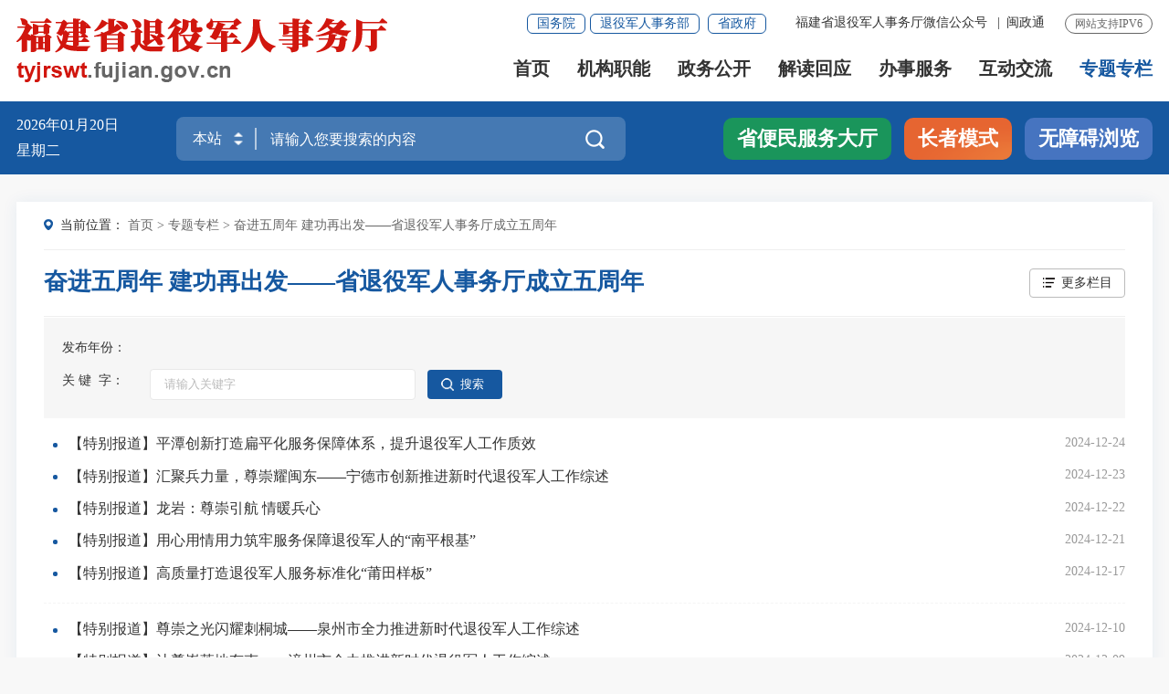

--- FILE ---
content_type: text/html
request_url: https://tyjrswt.fujian.gov.cn/ztzl/clwzn/
body_size: 15856
content:
<!DOCTYPE html>
<html lang="en">

<head>
    <meta http-equiv="Content-Type" content="text/html; charset=UTF-8">
    <meta name="format-detection" content="telephone = no">
    <meta name="viewport"
        content="width=device-width, initial-scale=1.0, minimum-scale=0.5, maximum-scale=2.0, user-scalable=yes">
    <meta http-equiv="X-UA-Compatible" content="IE=edge,chrome=1">
    <meta name="SiteName" content="福建省退役军人事务厅">
<meta name="SiteDomain" content="tyjrswt.fujian.gov.cn">
<meta name="SiteIDCode" content="3500000074">
<meta name="ColumnName" content="奋进五周年 建功再出发——省退役军人事务厅成立五周年">
<meta name="ColumnDescription" content="">
<meta name="ColumnKeywords" content="">
<meta name="ColumnType" content="">
<meta name="Keywords" content="">
<meta name="Description" content="">
<meta name="ChnlId" content="60658">
<meta name="SiteId" content="33">
    <title>
        奋进五周年 建功再出发——省退役军人事务厅成立五周年_
        专题专栏_
        省退役军人厅
    </title>
    <link rel="stylesheet" href="../../images/iconfont.css">
    <link rel="stylesheet" href="../../images/20211115-tyjr-golbal.css">
    <link rel="stylesheet" href="../../images/20211115-tyjr-style.css">
    <link rel="stylesheet" href="../../images/2021tyjrswt.css">

</head>

<body class="ej-bg" ms-controller="windowRoot">

    <!-- 头部嵌套 -->
    <!--头部开始-->
<div class="top-link-wap_2021">
  <div class="top-link_2021" id="top-link">
    <div class="w_1300_2021 clearflx_2021">
      <div class="logo_2021"><a href="/"><img src="/images/20211115-tyjr-logo.png" alt="" /></a>
      </div>
      <div class="xyfd_2021">
        <div class="rig-top_2021 clearflx_2021"> <span>网站支持IPV6</span>
          <ul class="clearflx_2021 ft-list_2021">
            <li><a href="javascript:;" class="ydb_2021">福建省退役军人事务厅微信公众号
                <div class="ydtk_2021 clearflx">
                  <div class="ewp_2021">
                    <i><img src="/images/20211115-tyjr-ewm1.png" width="100" alt="扫描福建省退役军人事务厅微信公众号" /></i>
                    <em>福建省退役军人事务厅微信公众号</em>
                  </div>
                </div>
              </a>
              <em>|</em>
            </li>
            <li><a href="javascript:;" class="ydb_2021">闽政通
                <div class="ydtk_2021 clearflx">
                  <div class="ewp_2021">
                    <i><img src="/images/20211110-gt-ewm3.png" width="100" alt="扫描闽政通APP二维码" /></i>
                    <em>闽政通</em>
                  </div>
                </div>
              </a></li>

              <li style="display: none;"> <a  href="javascript:StranBody()" title="繁体版" id='StranLink' >繁体版</a></li>

          </ul>
          <div class="gwp_2021"> <a href="http://www.gov.cn/" target="_blank" title="国务院">国务院</a><a
              href="http://www.mva.gov.cn/" target="_blank" title="退役军人事务部">退役军人事务部</a> <a
              href="https://www.fujian.gov.cn/" target="_blank" title="省政府">省政府</a></div>
        </div>
        <div class="pho-fix_2021"> <span class="allMenu-right"></span>
          <!--<i class="close_2021"><img src="images/2021close.png" alt="" /></i>-->
          <ul class="nav_2021 clearflx_2021">
            <li class="active_2021" ms-class="active_2021:currPath===''"><a href="/">首页</a></li>
            <li ms-class="active_2021:currPath==='jgzn'"><a href="/jgzn/">机构职能
                <em></em>
              </a>
              <div class="nav_con_2021 m_4_2021">
                <div class="nav_warp_2021">
                  <a href="http://tyjrswt.fujian.gov.cn/jgzn/ldjs/lqc/"
                    target="_blank">领导介绍</a>
                  <a href="http://tyjrswt.fujian.gov.cn/jgzn/gzzz/"
                    target="_blank">工作职责</a>
                  <a href="http://tyjrswt.fujian.gov.cn/jgzn/nsjg/"
                    target="_blank">内设机构</a>
                  <!--<a href="#">规划计划</a>-->
                  <!--<a href="#">最新文件</a>-->
                  <!--<a href="#">代表委员之声</a>-->
                  <!--<a href="#">人事信息</a>-->
                  <!--<a href="#">政府信息公开</a>-->
                </div>
              </div>
            </li>
            <li ms-class="active_2021:currPath==='zwgk'"><a href="/zwgk/">政务公开
                <em></em>
              </a>
              <div class="nav_con_2021 m_4_2021">
                <div class="nav_warp_2021">
                  <a href="/xwzx/">新闻中心</a>
                  <a href="http://tyjrswt.fujian.gov.cn/zwgk/tzgg/"
                    target="_blank">通知公告</a>
                  <a href="http://tyjrswt.fujian.gov.cn/zwgk/zcfg/"
                    target="_blank">政策法规</a>
                  <a href="http://tyjrswt.fujian.gov.cn/zwgk/czzj/"
                    target="_blank">财政资金</a>
                  <a href="http://tyjrswt.fujian.gov.cn/zwgk/zfxxgkzl/"
                    target="_blank">政府信息公开</a>
                </div>
              </div>
            </li>

            <li ms-class="active_2021:currPath==='jdhy'"><a href="/jdhy/">解读回应
                <em></em>
              </a>
              <div class="nav_con_2021 m_4_2021">
                <div class="nav_warp_2021">
                  <a href="http://tyjrswt.fujian.gov.cn/jdhy/zcjd/"
                    target="_blank">政策解读</a>
                  <a href="http://tyjrswt.fujian.gov.cn/jdhy/hygq/"
                    target="_blank">回应关切</a>
                  <!--<a href="#">网上调查</a>-->
                  <!--<a href="#">意见征集</a>-->
                  <!--<a href="#">厅长信箱</a>-->
                  <!--<a href="#">回应关切</a>-->
                </div>
              </div>
            </li>
            <li ms-class="active_2021:currPath==='bsfw'"><a
                href="https://zwfw.fujian.gov.cn/province-dept/index?type=2&siteUnid=FB32FC83C17B350F9EAD6ED9C902CC06&randomNum=0.6718547183888883 "
                target="_blank">办事服务</a>
            </li>
            <li ms-class="active_2021:currPath==='hdjl'"><a href="/hdjl/">互动交流
                <em></em>
              </a>
              <div class="nav_con_2021 m_6_2021">
                <div class="nav_warp_2021">
                  <a href="http://tyjrswt.fujian.gov.cn/hdjl/zqyj/"
                    target="_blank">意见征集</a>
                  <a href="http://tyjrswt.fujian.gov.cn/hdjl/zxft/"
                    target="_blank">在线访谈</a>
                  <a href="http://tyjrswt.fujian.gov.cn/hdjl/wsdc/"
                    target="_blank">网上调查</a>
                  <a href="http://tyjrswt.fujian.gov.cn/hdjl/tzxx/"
                    target="_blank">厅长信箱</a>
                  <a href="http://tyjrswt.fujian.gov.cn/hdjl/zcwd/"
                    target="_blank">政策问答</a>

                  <!--<a href="#">厅长信箱</a>-->
                  <!--<a href="#">回应关切</a>-->
                </div>
              </div>
            </li>
            <li ms-class="active_2021:currPath==='ztzl'"><a href="/ztzl/">专题专栏</a></li>

          </ul>
          <div class="pho-search_2021 clearflx_2021">
            <form action="/ssp/main/index.html" id="form" method="get" target="_blank">
              <input name="key" type="text" placeholder="请输入搜索内容" value="" />
              <input id="siteId" name="siteId" type="hidden" value="ff8080816e59baf3016e5e7adfdd4271" />
              <button class="iconfont"></button>
            </form>
          </div>

          <!--<div class="wzx-bxo_2021">-->
          <!--<div class="ftb_2021">-->
          <!--<a href="#">繁体版</a>|<a href="#">EN</a>|<a class="login" href="#">登录</a>-->
          <!--<div><a class="login">退出</a><a class="login">你好,</a></div>-->
          <!--</div>-->

          <!-- <div class="zzmsd-t_2021">
      <a href="#" class="tbt1_2021">长者模式</a>
      <a href="#" class="tbt2_2021">无障碍浏览</a>
      </div>-->

          <!--</div>-->

        </div>
      </div>
    </div>
  </div>
</div>
<div class="sec-ban_2021">
  <div class="w_1300_2021 clearflx_2021">
    <div class="rqtq_2021 fl">
      <p><i ms-text="now|date('yyyy年MM月dd日')"></i></p>
      <p><i ms-text="now|date('EEEE')">星期四</i></p>


    </div>


    <div class="ss_box2_2021" id="header" ms-controller="list_rs">
      <form action="/ssp/main/index.html" id="form" class="form" method="get" target="_blank" ms-blur="$togLinkkey">
        <div class="picker_2021">
          <input type="text" value="本站" readonly />
          <a class="upDown_2021"></a>
        </div>

        <input type="text" placeholder="请输入您要搜索的内容" name="key" class="inp_2021" id="selecttags" required="required" autocomplete="off" ms-duplex="tixing" />
        <input id="siteId" name="siteId" type="hidden" value="ff8080816e59baf3016e5e7adfdd4271" />
        <input id="isMain" name="isMain" type="hidden" value="" />
        <button class="btn_2021 iconfont"></button>
        <div class="search-log_2021" id="searchTag" style="display: none;" ms-visible="!showlist&&LockLink">
          <div class="rs_tit1_2021" style="display: none;" ms-visible="historyKeys.length>0">历史搜索：<a
              ms-if-loop="$index<5" ms-repeat="historyKeys" href="javascript:;" ms-text="el" ms-click="setPost(el)"></a>
          </div>
          <div class="rs_tit1_2021" ms-visible="keys.length>0">热门搜索：
            <a href="javascript:;" ms-repeat="keys" ms-click="setPost(el.keyword)" ms-text="el.keyword">三坊七巷消防救援站</a>
          </div>
        </div>
        <div class="search-log_2021" ms-visible="flags[0]" style="display: none;">
          <ul>
            <li ms-repeat="tipList" ms-click="getTip('flags', 0, el.wordName)"><a href="javascript:;"
                ms-text="el.wordName"></a></li>
          </ul>
        </div>
      </form>
    </div>



    <div class="zzms_2021 fr" ms-controller="button">
      <a href="https://zwfw.fujian.gov.cn/people-server/index?paramsType=bm" target="_blank" class="bmfwdt"
        title="省便民服务大厅">省便民服务大厅 </a>
      <a href="javascript:;" class="zzms zzms2" ms-click="inSlb()">长者模式</a>
      <a href="javascript:;" class="zzms zzms1" ms-click="outSlb()">退出长者模式</a>
      <!-- ms-visible="!flag1"  -->
      <a id="barrierFreeBtn" href="javascript:;" class="tbt2_2021"
        style="background-color: #4674c0; display: none; color: #fff;">无障碍浏览</a>
      <!-- //  <a  ms-click="$outWza()"  style="display:none;" ms-visible="flag1" ms-if="flag1" href="javascript:;"  class="tbt2_2021">退出无障碍</a>  -->
    </div>

  </div>
</div>
<div class="gaod_2021"></div>
<!--头部结束-->
    <!-- 头部嵌套end -->
    <div class="w1300">

        <div class="erj-container" ms-controller="list">
            <div class="ej-dqwz">
                <p><span>当前位置：</span>
                    <a href="../../" title="首页" class="CurrChnlCls">首页</a>&nbsp;&gt;&nbsp;<a href="../" title="专题专栏" class="CurrChnlCls">专题专栏</a>&nbsp;&gt;&nbsp;<a href="./" title="奋进五周年 建功再出发——省退役军人事务厅成立五周年" class="CurrChnlCls">奋进五周年 建功再出发——省退役军人事务厅成立五周年</a>
                </p>
            </div>

            <div class="gl_tit">
                <div class="gl_tit_l">
                    奋进五周年 建功再出发——省退役军人事务厅成立五周年
                </div>
                <div class="gl_tit_r">
                    <p>更多栏目</p>
                    <ul>
                        
                            
                            
                                <li>
                                    <a href="../dsxxjy/" title="党史学习教育">党史学习教育</a>
                                </li>
                            

                        
                            
                            
                                <li>
                                    <a href="../wwtyjrbss/" title="我为老兵办实事实践活动">我为老兵办实事实践活动</a>
                                </li>
                            

                        
                            
                            
                                <li>
                                    <a href="../lbyygdz/" title="老兵永远跟党走">老兵永远跟党走</a>
                                </li>
                            

                        
                            
                            
                                <li>
                                    <a href="../jmqgb/" title="“军民情”广播">“军民情”广播</a>
                                </li>
                            

                        
                            
                            
                                <li>
                                    <a href="../fjsy/" title="新时代双拥在福建">新时代双拥在福建</a>
                                </li>
                            

                        
                            
                            
                                <li>
                                    <a href="../lwlb/" title="做好“六稳”工作，落实“六保”任务">做好“六稳”工作，落实“六保”任务</a>
                                </li>
                            

                        
                            
                            
                                <li>
                                    <a href="../tayabldf/" title="提案议案办理答复">提案议案办理答复</a>
                                </li>
                            

                        
                            
                            
                                <li>
                                    <a href="../xxgcesd/" title="学习贯彻党的二十大精神">学习贯彻党的二十大精神</a>
                                </li>
                            

                        
                            
                            
                                <li>
                                    <a href="../xxgcxjpxsdzgtsshzysxztjy/" title="学习贯彻习近平新时代中国特色社会主义思想主题教育">学习贯彻习近平新时代中国特色社会主义思想主题教育</a>
                                </li>
                            

                        
                            
                            
                                <li>
                                    <a href="../sxzygwzxsgzx/" title="深学争优 敢为争先 实干争效">深学争优 敢为争先 实干争效</a>
                                </li>
                            

                        
                            
                                <li class="on">
                                    <a href="./" title="奋进五周年 建功再出发——省退役军人事务厅成立五周年">奋进五周年 建功再出发——省退役军人事务厅成立五周年</a>
                                </li>
                            
                            

                        
                    </ul>
                </div>
            </div>


            <div class="gl_con">
                <div class="gl_tit2">
                    <span>发布年份：</span>
                    <div class="gl_tit2_r">
                        <a ms-class="on:el.value==searchForm.publishyear" ms-repeat="helps.publishyearItems"
                            href="javascript:;" ms-click="$setVal('publishyear',el.value,$event)"> {{el.name}}<span
                                ms-if="el.count>0">({{el.count}})</span></a>
                    </div>
                    <div class="clear"></div>

                </div>
                <!-- <div class="gl_tit2">
                    <span>业务分类：</span>
                    <div class="gl_tit2_r">
                        <a href="#" class="on">全部</a>
                        <a href="#">权益维护</a>
                        <a href="#">退役安置</a>
                        <a href="#">就业服务</a>
                        <a href="#">教育培训</a>
                        <a href="#">军休安置</a>
                        <a href="#">优待抚恤</a>
                    </div>
                    <div class="clear"></div>

                </div> -->
                <div class="gl_tit2 mar-T10">
                    <span class="t_no">关&nbsp;键&nbsp;&nbsp;字：</span>
                    <div class="gl_tit2_r t_inp">
                        <form ms-submit="$search">
                            <input class="inp1" placeholder="请输入关键字" type="text" ms-duplex="searchForm.key" />
                            <input type="submit" value="搜索" class="btn3" />
                        </form>
                    </div>
                    <div class="clear"></div>
                </div>
            </div>

            <!-- 静态 -->
            <div ms-visible='showStatic'>
                
                    <div class="borbot-line" ms-visible="$showStatic(1)">
                        <ul class="xw-list-1 gl_list">
                            
                                <li>
                                    <span>
                                        2024-12-24
                                    </span>
                                    <i></i>
                                    <a href="./202412/t20241226_6598100.htm" target="_blank" title="【特别报道】平潭创新打造扁平化服务保障体系，提升退役军人工作质效">【特别报道】平潭创新打造扁平化服务保障体系，提升退役军人工作质效</a>
                                </li>
                            
                                <li>
                                    <span>
                                        2024-12-23
                                    </span>
                                    <i></i>
                                    <a href="./202412/t20241223_6596853.htm" target="_blank" title="【特别报道】汇聚兵力量，尊崇耀闽东——宁德市创新推进新时代退役军人工作综述">【特别报道】汇聚兵力量，尊崇耀闽东——宁德市创新推进新时代退役军人工作综述</a>
                                </li>
                            
                                <li>
                                    <span>
                                        2024-12-22
                                    </span>
                                    <i></i>
                                    <a href="./202412/t20241223_6596772.htm" target="_blank" title="【特别报道】龙岩：尊崇引航 情暖兵心">【特别报道】龙岩：尊崇引航 情暖兵心</a>
                                </li>
                            
                                <li>
                                    <span>
                                        2024-12-21
                                    </span>
                                    <i></i>
                                    <a href="./202412/t20241223_6596754.htm" target="_blank" title="【特别报道】用心用情用力筑牢服务保障退役军人的“南平根基”">【特别报道】用心用情用力筑牢服务保障退役军人的“南平根基”</a>
                                </li>
                            
                                <li>
                                    <span>
                                        2024-12-17
                                    </span>
                                    <i></i>
                                    <a href="./202412/t20241217_6593167.htm" target="_blank" title="【特别报道】高质量打造退役军人服务标准化“莆田样板”">【特别报道】高质量打造退役军人服务标准化“莆田样板”</a>
                                </li>
                            
                        </ul>
                    </div>
                
                    <div class="borbot-line" ms-visible="$showStatic(6)">
                        <ul class="xw-list-1 gl_list">
                            
                                <li>
                                    <span>
                                        2024-12-10
                                    </span>
                                    <i></i>
                                    <a href="./202412/t20241210_6590281.htm" target="_blank" title="【特别报道】尊崇之光闪耀刺桐城——泉州市全力推进新时代退役军人工作综述">【特别报道】尊崇之光闪耀刺桐城——泉州市全力推进新时代退役军人工作综述</a>
                                </li>
                            
                                <li>
                                    <span>
                                        2024-12-09
                                    </span>
                                    <i></i>
                                    <a href="./202412/t20241209_6589836.htm" target="_blank" title="【特别报道】让尊崇落地有声——漳州市全力推进新时代退役军人工作综述">【特别报道】让尊崇落地有声——漳州市全力推进新时代退役军人工作综述</a>
                                </li>
                            
                                <li>
                                    <span>
                                        2024-12-08
                                    </span>
                                    <i></i>
                                    <a href="./202412/t20241209_6589426.htm" target="_blank" title="【特别报道】勇立潮头，书写军民情深的时代答卷——厦门市创新推进新时代退役军人工作综述">【特别报道】勇立潮头，书写军民情深的时代答卷——厦门市创新推进新时代退役军人工作综述</a>
                                </li>
                            
                                <li>
                                    <span>
                                        2024-12-05
                                    </span>
                                    <i></i>
                                    <a href="./202412/t20241205_6588626.htm" target="_blank" title="【特别报道】奋楫扬帆再出发，持续推进全省优抚医疗事业高质量发展">【特别报道】奋楫扬帆再出发，持续推进全省优抚医疗事业高质量发展</a>
                                </li>
                            
                                <li>
                                    <span>
                                        2024-12-03
                                    </span>
                                    <i></i>
                                    <a href="./202412/t20241203_6587539.htm" target="_blank" title="【特别报道】精准服务，奋勇争先，开创我省退役军人服务保障工作新局面">【特别报道】精准服务，奋勇争先，开创我省退役军人服务保障工作新局面</a>
                                </li>
                            
                        </ul>
                    </div>
                
                    <div class="borbot-line" ms-visible="$showStatic(11)">
                        <ul class="xw-list-1 gl_list">
                            
                                <li>
                                    <span>
                                        2024-11-28
                                    </span>
                                    <i></i>
                                    <a href="./202411/t20241128_6585785.htm" target="_blank" title="【特别报道】让英烈荣光闪耀八闽大地——福建省烈士褒扬纪念工作综述">【特别报道】让英烈荣光闪耀八闽大地——福建省烈士褒扬纪念工作综述</a>
                                </li>
                            
                                <li>
                                    <span>
                                        2024-11-27
                                    </span>
                                    <i></i>
                                    <a href="./202411/t20241127_6580376.htm" target="_blank" title="【特别报道】坚持精准服务，全方位促进全省退役军人安置就业工作高质量发展">【特别报道】坚持精准服务，全方位促进全省退役军人安置就业工作高质量发展</a>
                                </li>
                            
                                <li>
                                    <span>
                                        2024-11-25
                                    </span>
                                    <i></i>
                                    <a href="./202411/t20241125_6571514.htm" target="_blank" title="【特别报道】履行使命，守正创新，用心用情用力保障部队强军胜战">【特别报道】履行使命，守正创新，用心用情用力保障部队强军胜战</a>
                                </li>
                            
                                <li>
                                    <span>
                                        2024-11-22
                                    </span>
                                    <i></i>
                                    <a href="./202411/t20241122_6570569.htm" target="_blank" title="【特别报道】以高质量党建引领保障各项退役军人工作任务落实落细">【特别报道】以高质量党建引领保障各项退役军人工作任务落实落细</a>
                                </li>
                            
                                <li>
                                    <span>
                                        2024-11-19
                                    </span>
                                    <i></i>
                                    <a href="./202411/t20241120_6568961.htm" target="_blank" title="【特别报道】实干为要，奋力谱写新时代福建优抚褒扬工作新篇章">【特别报道】实干为要，奋力谱写新时代福建优抚褒扬工作新篇章</a>
                                </li>
                            
                        </ul>
                    </div>
                
                    <div class="borbot-line" ms-visible="$showStatic(16)">
                        <ul class="xw-list-1 gl_list">
                            
                                <li>
                                    <span>
                                        2024-11-18
                                    </span>
                                    <i></i>
                                    <a href="./202411/t20241119_6568261.htm" target="_blank" title="【特别报道】阔步新征程，谱写“爱我人民爱我军”的福建双拥新篇章">【特别报道】阔步新征程，谱写“爱我人民爱我军”的福建双拥新篇章</a>
                                </li>
                            
                                <li>
                                    <span>
                                        2024-11-16
                                    </span>
                                    <i></i>
                                    <a href="./202411/t20241118_6567663.htm" target="_blank" title="【特别报道】分类保障，精准服务，军休服务管理工作高质量发展稳步前行">【特别报道】分类保障，精准服务，军休服务管理工作高质量发展稳步前行</a>
                                </li>
                            
                                <li>
                                    <span>
                                        2024-11-15
                                    </span>
                                    <i></i>
                                    <a href="./202411/t20241115_6567110.htm" target="_blank" title="【特别报道】阔步踏征程，精准发力提升服务质效">【特别报道】阔步踏征程，精准发力提升服务质效</a>
                                </li>
                            
                                <li>
                                    <span>
                                        2024-11-12
                                    </span>
                                    <i></i>
                                    <a href="./202411/t20241112_6565235.htm" target="_blank" title="【特别报道】紧跟时代脉动，创新推进退役军人思想权益工作全员化、全覆盖">【特别报道】紧跟时代脉动，创新推进退役军人思想权益工作全员化、全覆盖</a>
                                </li>
                            
                                <li>
                                    <span>
                                        2023-11-15
                                    </span>
                                    <i></i>
                                    <a href="./202311/t20231115_6300307.htm" target="_blank" title="一起看五年！ 李少宗：“这法那法，没有‘情怀’就没办法”">一起看五年！ 李少宗：“这法那法，没有‘情怀’就没办法”</a>
                                </li>
                            
                        </ul>
                    </div>
                
                    <div class="borbot-line" ms-visible="$showStatic(21)">
                        <ul class="xw-list-1 gl_list">
                            
                                <li>
                                    <span>
                                        2023-11-14
                                    </span>
                                    <i></i>
                                    <a href="./202311/t20231115_6297998.htm" target="_blank" title="一起看五年！张国海：这是“谋发展、促改革、破难题、防风险”的五周年">一起看五年！张国海：这是“谋发展、促改革、破难题、防风险”的五周年</a>
                                </li>
                            
                                <li>
                                    <span>
                                        2023-11-13
                                    </span>
                                    <i></i>
                                    <a href="./202311/t20231115_6297948.htm" target="_blank" title="一起看五年！张则铭：这5年是贯穿平地起高楼的“建设年”">一起看五年！张则铭：这5年是贯穿平地起高楼的“建设年”</a>
                                </li>
                            
                                <li>
                                    <span>
                                        2023-11-11
                                    </span>
                                    <i></i>
                                    <a href="./202311/t20231115_6297941.htm" target="_blank" title="一起看五年！退役军人事务部门为我创业点燃了新“引擎”">一起看五年！退役军人事务部门为我创业点燃了新“引擎”</a>
                                </li>
                            
                                <li>
                                    <span>
                                        2023-11-09
                                    </span>
                                    <i></i>
                                    <a href="./202311/t20231109_6292960.htm" target="_blank" title="一起看五年！来自驻闽部队官兵代表的深切感受">一起看五年！来自驻闽部队官兵代表的深切感受</a>
                                </li>
                            
                                <li>
                                    <span>
                                        2023-11-08
                                    </span>
                                    <i></i>
                                    <a href="./202311/t20231108_6292428.htm" target="_blank" title="省退役军人事务厅组织开展“五个一”系列活动回顾5年发展历程">省退役军人事务厅组织开展“五个一”系列活动回顾5年发展历程</a>
                                </li>
                            
                        </ul>
                    </div>
                
                    <div class="borbot-line" ms-visible="$showStatic(26)">
                        <ul class="xw-list-1 gl_list">
                            
                                <li>
                                    <span>
                                        2023-11-08
                                    </span>
                                    <i></i>
                                    <a href="./202311/t20231108_6292449.htm" target="_blank" title="一起看五年！来自基层退役军人工作者的工作体会和期盼">一起看五年！来自基层退役军人工作者的工作体会和期盼</a>
                                </li>
                            
                                <li>
                                    <span>
                                        2023-11-07
                                    </span>
                                    <i></i>
                                    <a href="./202311/t20231107_6291835.htm" target="_blank" title="这5年，从服务对象眼中看发展">这5年，从服务对象眼中看发展</a>
                                </li>
                            
                                <li>
                                    <span>
                                        2023-11-06
                                    </span>
                                    <i></i>
                                    <a href="./202311/t20231106_6291174.htm" target="_blank" title="【奋进五周年 建功再出发】奋力书写新时代退役军人工作“福建答卷”——写在福建省退役军人事务厅组建5周年之际">【奋进五周年 建功再出发】奋力书写新时代退役军人工作“福建答卷”——写在福建省退役军人事务厅组建5周年之际</a>
                                </li>
                            
                                <li>
                                    <span>
                                        2023-11-03
                                    </span>
                                    <i></i>
                                    <a href="./202311/t20231103_6290347.htm" target="_blank" title="【奋进五周年 建功再出发】奋力推动我省优抚医疗事业高质量发展——省荣军医院五年发展综述">【奋进五周年 建功再出发】奋力推动我省优抚医疗事业高质量发展——省荣军医院五年发展综述</a>
                                </li>
                            
                                <li>
                                    <span>
                                        2023-11-02
                                    </span>
                                    <i></i>
                                    <a href="./202311/t20231102_6289489.htm" target="_blank" title="【奋进五周年 建功再出发】当好“五个角色” 精准服务保障——省退役军人事务厅组建5周年退役军人服务保障工作综述">【奋进五周年 建功再出发】当好“五个角色” 精准服务保障——省退役军人事务厅组建5周年退役军人服务保障工作综述</a>
                                </li>
                            
                        </ul>
                    </div>
                
                    <div class="borbot-line" ms-visible="$showStatic(31)">
                        <ul class="xw-list-1 gl_list">
                            
                                <li>
                                    <span>
                                        2023-11-01
                                    </span>
                                    <i></i>
                                    <a href="./202311/t20231101_6289058.htm" target="_blank" title="【奋进五周年 建功再出发】用心用情用力推进烈士纪念设施保护工作高质量发展——省退役军人事务厅组建5周年烈士纪念设施保护工作综述">【奋进五周年 建功再出发】用心用情用力推进烈士纪念设施保护工作高质量发展——省退役军人事务厅组建5周年烈士纪念设施保护工作综述</a>
                                </li>
                            
                                <li>
                                    <span>
                                        2023-10-31
                                    </span>
                                    <i></i>
                                    <a href="./202310/t20231031_6288284.htm" target="_blank" title="【奋进五周年 建功再出发】全力服务保障强军胜战——省退役军人事务厅组建5年来军供保障工作发展综述">【奋进五周年 建功再出发】全力服务保障强军胜战——省退役军人事务厅组建5年来军供保障工作发展综述</a>
                                </li>
                            
                                <li>
                                    <span>
                                        2023-10-30
                                    </span>
                                    <i></i>
                                    <a href="./202310/t20231030_6287409.htm" target="_blank" title="【奋进五周年 建功再出发】构建福建优抚褒扬工作新发展格局——省退役军人事务厅组建5年来优抚褒扬工作发展综述">【奋进五周年 建功再出发】构建福建优抚褒扬工作新发展格局——省退役军人事务厅组建5年来优抚褒扬工作发展综述</a>
                                </li>
                            
                                <li>
                                    <span>
                                        2023-10-27
                                    </span>
                                    <i></i>
                                    <a href="./202310/t20231030_6287075.htm" target="_blank" title="【奋进五周年 建功再出发】努力把退役军人人才资源用好用足——我省退役军人安置就业工作5年发展综述">【奋进五周年 建功再出发】努力把退役军人人才资源用好用足——我省退役军人安置就业工作5年发展综述</a>
                                </li>
                            
                                <li>
                                    <span>
                                        2023-10-26
                                    </span>
                                    <i></i>
                                    <a href="./202310/t20231026_6286013.htm" target="_blank" title="【奋进五周年 建功再出发】奋力谱写新时代福建双拥新篇章——省退役军人事务厅组建5周年双拥工作综述">【奋进五周年 建功再出发】奋力谱写新时代福建双拥新篇章——省退役军人事务厅组建5周年双拥工作综述</a>
                                </li>
                            
                        </ul>
                    </div>
                
                    <div class="borbot-line" ms-visible="$showStatic(36)">
                        <ul class="xw-list-1 gl_list">
                            
                                <li>
                                    <span>
                                        2023-10-25
                                    </span>
                                    <i></i>
                                    <a href="./202310/t20231025_6285378.htm" target="_blank" title="【奋进五周年 建功再出发】聚焦服务精准度 提升服务满意度——我省军休服务管理工作五周年综述">【奋进五周年 建功再出发】聚焦服务精准度 提升服务满意度——我省军休服务管理工作五周年综述</a>
                                </li>
                            
                                <li>
                                    <span>
                                        2023-10-24
                                    </span>
                                    <i></i>
                                    <a href="./202310/t20231024_6284626.htm" target="_blank" title="【奋进五周年 建功再出发】以高质量保障护航高质量发展">【奋进五周年 建功再出发】以高质量保障护航高质量发展</a>
                                </li>
                            
                                <li>
                                    <span>
                                        2023-10-23
                                    </span>
                                    <i></i>
                                    <a href="./202310/t20231023_6280582.htm" target="_blank" title="【奋进五周年 建功再出发】创新新时代新福建退役军人思想政治工作模式——福建省退役军人思想政治工作综述">【奋进五周年 建功再出发】创新新时代新福建退役军人思想政治工作模式——福建省退役军人思想政治工作综述</a>
                                </li>
                            
                                <li>
                                    <span>
                                        2023-10-21
                                    </span>
                                    <i></i>
                                    <a href="./202310/t20231023_6280115.htm" target="_blank" title="【奋进五周年 建功再出发】从“平潭实验”看全省系统五载耕耘">【奋进五周年 建功再出发】从“平潭实验”看全省系统五载耕耘</a>
                                </li>
                            
                                <li>
                                    <span>
                                        2023-10-20
                                    </span>
                                    <i></i>
                                    <a href="./202310/t20231020_6279741.htm" target="_blank" title="【奋进五周年 建功再出发】始于心，不止于新——看用心用情用力服务老兵的“宁德模式”">【奋进五周年 建功再出发】始于心，不止于新——看用心用情用力服务老兵的“宁德模式”</a>
                                </li>
                            
                        </ul>
                    </div>
                
                    <div class="borbot-line" ms-visible="$showStatic(41)">
                        <ul class="xw-list-1 gl_list">
                            
                                <li>
                                    <span>
                                        2023-10-19
                                    </span>
                                    <i></i>
                                    <a href="./202310/t20231019_6278806.htm" target="_blank" title="【奋进五周年 建功再出发】新时代全省褒扬纪念工作的“龙岩标杆”">【奋进五周年 建功再出发】新时代全省褒扬纪念工作的“龙岩标杆”</a>
                                </li>
                            
                                <li>
                                    <span>
                                        2023-10-18
                                    </span>
                                    <i></i>
                                    <a href="./202310/t20231018_6277178.htm" target="_blank" title="【奋进五周年 建功再出发】加速全省系统“服务保障”的“南平力量”">【奋进五周年 建功再出发】加速全省系统“服务保障”的“南平力量”</a>
                                </li>
                            
                                <li>
                                    <span>
                                        2023-10-17
                                    </span>
                                    <i></i>
                                    <a href="./202310/t20231018_6277181.htm" target="_blank" title="【奋进五周年 建功再出发】爱我人民爱我军的“莆田答卷”">【奋进五周年 建功再出发】爱我人民爱我军的“莆田答卷”</a>
                                </li>
                            
                                <li>
                                    <span>
                                        2023-10-16
                                    </span>
                                    <i></i>
                                    <a href="./202310/t20231018_6277183.htm" target="_blank" title="【奋进五周年 建功再出发】精准发挥老兵作用的“三明样板”">【奋进五周年 建功再出发】精准发挥老兵作用的“三明样板”</a>
                                </li>
                            
                                <li>
                                    <span>
                                        2023-10-15
                                    </span>
                                    <i></i>
                                    <a href="./202310/t20231018_6277185.htm" target="_blank" title="【奋进五周年 建功再出发】泉州“尊崇”跑出全省系统高质量发展“加速度”">【奋进五周年 建功再出发】泉州“尊崇”跑出全省系统高质量发展“加速度”</a>
                                </li>
                            
                        </ul>
                    </div>
                
                    <div class="borbot-line" ms-visible="$showStatic(46)">
                        <ul class="xw-list-1 gl_list">
                            
                                <li>
                                    <span>
                                        2023-10-14
                                    </span>
                                    <i></i>
                                    <a href="./202310/t20231018_6276832.htm" target="_blank" title="【奋进五周年 建功再出发】“创新引领”看漳州">【奋进五周年 建功再出发】“创新引领”看漳州</a>
                                </li>
                            
                                <li>
                                    <span>
                                        2023-10-13
                                    </span>
                                    <i></i>
                                    <a href="./202310/t20231013_6273063.htm" target="_blank" title="【奋进五周年 建功再出发】退役军人高质量就业创业的“厦门经验”">【奋进五周年 建功再出发】退役军人高质量就业创业的“厦门经验”</a>
                                </li>
                            
                                <li>
                                    <span>
                                        2023-10-12
                                    </span>
                                    <i></i>
                                    <a href="./202310/t20231012_6272181.htm" target="_blank" title="【奋进五周年 建功再出发】从福州“牢记初心使命 传承光荣传统”看我省系统5周年奋进">【奋进五周年 建功再出发】从福州“牢记初心使命 传承光荣传统”看我省系统5周年奋进</a>
                                </li>
                            
                        </ul>
                    </div>
                
            </div>
            <!-- 动态 -->
            <div ms-visible='!showStatic' style="display: none">
                <div ms-if="list.length==0">
                    <div ms-if="!error" style="text-align:center; padding:30px;">
                        <img src="/images/loading.gif" />
                    </div>
                    <div ms-if="error" style="text-align:center; padding:30px;">暂无数据</div>
                </div>
                <div class="borbot-line" ms-if="list.length>0">
                    <ul class="xw-list-1 gl_list">
                        <li ms-repeat="list" ms-if-loop="$index < 5">
                            <span ms-text="el.docreltime | date2('yyyy-MM-dd')"></span>
                            <i></i>
                            <a ms-attr-title="el.doctitle_cp" ms-attr-href="el.chnldocurl" target="_blank"
                                ms-text="el.doctitle | html "></a>
                        </li>
                    </ul>
                    <ul class="xw-list-1 gl_list">
                        <li ms-repeat="list" ms-if-loop="$index>4 && $index<10">
                            <span ms-text="el.docreltime | date2('yyyy-MM-dd')"></span>
                            <i></i>
                            <a ms-attr-title="el.doctitle_cp" ms-attr-href="el.chnldocurl" target="_blank"
                                ms-text="el.doctitle | html "></a>
                        </li>
                    </ul>
                    <ul class="xw-list-1 gl_list">
                        <li ms-repeat="list" ms-if-loop="$index>9 && $index<15">
                            <span ms-text="el.docreltime | date2('yyyy-MM-dd')"></span>
                            <i></i>
                            <a ms-attr-title="el.doctitle_cp" ms-attr-href="el.chnldocurl" target="_blank"
                                ms-text="el.doctitle | html "></a>
                        </li>
                    </ul>
                </div>
            </div>

            <!--分页样式04  当前页是第一页的时候上一页的样式加prevStop，当前页是最后一页的时候，下一页的样式加nextStop-->
            <div class="fy_list_04" ms-controller="list_pagebar" ms-if="recordCount>0" role="viewlist">
                <div class="fy_tit_l">
                    <a href="javascript:;" class="prev prevStop" ms-if="pageIndex==1"><em>&lt;&lt;</em>上一页</a>
                    <a href="javascript:;" class="prev" ms-if="pageIndex>1"
                        ms-click="toPage(pageIndex-1,$event)"><em>&lt;&lt;</em>上一页</a>
                    <a ms-repeat="pages" href="javascript:;" ms-click="toPage(el,$event)"
                        ms-class="on:el==pageIndex">{{el}}</a>
                    <a class="next" href="javascript:;" ms-if="pageIndex<pageCount"
                        ms-click="toPage(pageIndex+1,$event)">下一页<em>&gt;&gt;</em></a>
                    <a class="next nextStop" href="javascript:;" ms-if="pageIndex==pageCount">下一页<em>&gt;&gt;</em></a>
                </div>
                <div class="fy_tit_r">
                    共{{pageCount}}页，跳转到第<input name="" type="text" class="fy_inp" placeholder="5" ms-duplex-number="inputNumber" />页<span class="fy_go" type="submit"
                        ms-click="toPage(inputNumber,$event)">&nbsp确定&nbsp</span>
                </div>
                <div class="clear"></div>
            </div>



        </div>


    </div>
    <!-- 底部嵌套 -->
    <!-- 底部嵌套 -->
<div id="footer_2021">
    <div class="pho-foot_2021">
         <div class="xzk_2021">
             <ul>
                 <li>
                     <p>上级部门网站 </p>
                     <div class="mark_2021" style="display: none">
                         <div class="dialog_2021">
                             <ul>
                                 
                                     <li>
                                         <a href="http://www.mva.gov.cn/" target="_blank" title="中华人民共和国退役军人事务部">中华人民共和国退役军人事务部</a>
                                     </li>
                                 
                             </ul>
                         </div>
                     </div>
                 </li>
                 <li>
                     <p>省政府部门网站</p>
                     <div class="mark_2021" style="display: none">
                         <div class="dialog_2021">
                             <ul>
                                 
                                     <li>
                                         <a href="http://fgw.fujian.gov.cn/" target="_blank" title="福建省发展和改革委员会">福建省发展和改革委员会</a>
                                     </li>
                                 
                                     <li>
                                         <a href="http://jyt.fujian.gov.cn/" target="_blank" title="福建省教育厅(省委教育工作委员会)">福建省教育厅(省委教育工作委员会)</a>
                                     </li>
                                 
                                     <li>
                                         <a href="http://kjt.fujian.gov.cn/" target="_blank" title="福建省科学技术厅">福建省科学技术厅</a>
                                     </li>
                                 
                                     <li>
                                         <a href="http://gxt.fujian.gov.cn/" target="_blank" title="福建省工业和信息化厅(无线电管理办公室)">福建省工业和信息化厅(无线电管理办公室)</a>
                                     </li>
                                 
                                     <li>
                                         <a href="http://mzzjt.fujian.gov.cn/" target="_blank" title="福建省民族与宗教事务厅">福建省民族与宗教事务厅</a>
                                     </li>
                                 
                                     <li>
                                         <a href="http://gat.fujian.gov.cn/" target="_blank" title="福建省公安厅(打击走私综合治理工作办公室)">福建省公安厅(打击走私综合治理工作办公室)</a>
                                     </li>
                                 
                                     <li>
                                         <a href="http://mzt.fujian.gov.cn/" target="_blank" title="福建省民政厅（革命老根据地建设办公室）">福建省民政厅（革命老根据地建设办公室）</a>
                                     </li>
                                 
                                     <li>
                                         <a href="http://sft.fujian.gov.cn/" target="_blank" title="福建省司法厅">福建省司法厅</a>
                                     </li>
                                 
                                     <li>
                                         <a href="http://czt.fujian.gov.cn/" target="_blank" title="福建省财政厅">福建省财政厅</a>
                                     </li>
                                 
                                     <li>
                                         <a href="http://rst.fujian.gov.cn" target="_blank" title="福建省人力资源和社会保障厅">福建省人力资源和社会保障厅</a>
                                     </li>
                                 
                                     <li>
                                         <a href="http://zrzyt.fujian.gov.cn" target="_blank" title="福建省自然资源厅">福建省自然资源厅</a>
                                     </li>
                                 
                                     <li>
                                         <a href="http://sthjt.fujian.gov.cn/" target="_blank" title="福建省生态环境厅">福建省生态环境厅</a>
                                     </li>
                                 
                                     <li>
                                         <a href="http://zjt.fujian.gov.cn/" target="_blank" title="福建省住房与城乡建设厅">福建省住房与城乡建设厅</a>
                                     </li>
                                 
                                     <li>
                                         <a href="http://jtyst.fujian.gov.cn/" target="_blank" title="福建省交通运输厅">福建省交通运输厅</a>
                                     </li>
                                 
                                     <li>
                                         <a href="http://slt.fujian.gov.cn/" target="_blank" title="福建省水利厅">福建省水利厅</a>
                                     </li>
                                 
                                     <li>
                                         <a href="http://nynct.fujian.gov.cn/" target="_blank" title="福建省农业农村厅（扶贫开发领导小组办公室、省委实施乡村振兴战略领导小组办公室）">福建省农业农村厅（扶贫开发领导小组办公室、省委实施乡村振兴战略领导小组办公室）</a>
                                     </li>
                                 
                                     <li>
                                         <a href="http://swt.fujian.gov.cn/" target="_blank" title="福建省商务厅（口岸工作办公室）">福建省商务厅（口岸工作办公室）</a>
                                     </li>
                                 
                                     <li>
                                         <a href="http://wlt.fujian.gov.cn/" target="_blank" title="福建省文化和旅游厅">福建省文化和旅游厅</a>
                                     </li>
                                 
                                     <li>
                                         <a href="http://wjw.fujian.gov.cn/" target="_blank" title="福建省卫生健康委员会">福建省卫生健康委员会</a>
                                     </li>
                                 
                                     <li>
                                         <a href="http://tyjrswt.fujian.gov.cn/" target="_blank" title="福建省退役军人事务厅（双拥共建工作领导小组办公室）">福建省退役军人事务厅（双拥共建工作领导小组办公室）</a>
                                     </li>
                                 
                             </ul>
                         </div>
                     </div>
                 </li>
                 <li>
                     <p>省级退役军人事务部门网站</p>
                     <div class="mark_2021" style="display: none">
                         <div class="dialog_2021">
                             <ul>
                                 
                                     <li>
                                         <a href="http://tyjrswj.beijing.gov.cn/" target="_blank" title="北京市退役军人事务局">北京市退役军人事务局</a>
                                     </li>
                                 
                                     <li>
                                         <a href="http://tyjrswt.jiangsu.gov.cn/" target="_blank" title="江苏省退役军人事务厅">江苏省退役军人事务厅</a>
                                     </li>
                                 
                                     <li>
                                         <a href="http://dva.gd.gov.cn/" target="_blank" title="广东省退役军人事务厅">广东省退役军人事务厅</a>
                                     </li>
                                 
                                     <li>
                                         <a href="http://va.hubei.gov.cn/" target="_blank" title="湖北省退役军人事务厅">湖北省退役军人事务厅</a>
                                     </li>
                                 
                                     <li>
                                         <a href="http://tyjrsw.yn.gov.cn/" target="_blank" title="云南省退役军人事务厅">云南省退役军人事务厅</a>
                                     </li>
                                 
                                     <li>
                                         <a href="http://tyjr.gansu.gov.cn/" target="_blank" title="甘肃省退役军人事务厅">甘肃省退役军人事务厅</a>
                                     </li>
                                 
                                     <li>
                                         <a href="https://dva.sc.gov.cn/" target="_blank" title="四川省退役军人事务厅">四川省退役军人事务厅</a>
                                     </li>
                                 
                                     <li>
                                         <a href="http://dva.ah.gov.cn/" target="_blank" title="安徽省退役军人事务厅">安徽省退役军人事务厅</a>
                                     </li>
                                 
                                     <li>
                                         <a href="http://dva.shandong.gov.cn/" target="_blank" title="山东省退役军人事务厅">山东省退役军人事务厅</a>
                                     </li>
                                 
                                     <li>
                                         <a href="http://gjw.gxzf.gov.cn/" target="_blank" title="广西壮族自治区退役军人事务厅">广西壮族自治区退役军人事务厅</a>
                                     </li>
                                 
                                     <li>
                                         <a href="http://tyjrswt.hebei.gov.cn/" target="_blank" title="河北退役军人事务厅">河北退役军人事务厅</a>
                                     </li>
                                 
                                     <li>
                                         <a href="http://tyjrt.shanxi.gov.cn/" target="_blank" title="山西省退役军人事务厅">山西省退役军人事务厅</a>
                                     </li>
                                 
                                     <li>
                                         <a href="http://tyjrswt.nmg.gov.cn/" target="_blank" title="内蒙古自治区退役军人事务厅">内蒙古自治区退役军人事务厅</a>
                                     </li>
                                 
                                     <li>
                                         <a href="http://tyjrswt.jiangxi.gov.cn" target="_blank" title="江西省退役军人事务厅">江西省退役军人事务厅</a>
                                     </li>
                                 
                             </ul>
                         </div>
                     </div>
                 </li>
 
             </ul>
         </div>
     </div>
 
     <div class="yqlj_con_2021">
         <div class="w_1300_2021 rel_2021">
             <div class="yqlj_tit1_2021">
                 <ul>
                       <li>
                     <p>上级部门网站 <em></em></p>
                     <div class="yqlj_con1_2021" style="display: none">
                         <div class="dialog_2021">
                             <ul>
                                 
                                     <li>
                                         <a href="http://www.mva.gov.cn/" target="_blank" title="中华人民共和国退役军人事务部">中华人民共和国退役军人事务部</a>
                                     </li>
                                 
                             </ul>
                         </div>
                     </div>
                 </li>
                 <li>
                     <p>省政府部门网站<em></em></p>
                     <div class="yqlj_con1_2021" style="display: none">
                         <div class="dialog_2021">
                             <ul>
                                 
                                     <li>
                                         <a href="http://fgw.fujian.gov.cn/" target="_blank" title="福建省发展和改革委员会">福建省发展和改革委员会</a>
                                     </li>
                                 
                                     <li>
                                         <a href="http://jyt.fujian.gov.cn/" target="_blank" title="福建省教育厅(省委教育工作委员会)">福建省教育厅(省委教育工作委员会)</a>
                                     </li>
                                 
                                     <li>
                                         <a href="http://kjt.fujian.gov.cn/" target="_blank" title="福建省科学技术厅">福建省科学技术厅</a>
                                     </li>
                                 
                                     <li>
                                         <a href="http://gxt.fujian.gov.cn/" target="_blank" title="福建省工业和信息化厅(无线电管理办公室)">福建省工业和信息化厅(无线电管理办公室)</a>
                                     </li>
                                 
                                     <li>
                                         <a href="http://mzzjt.fujian.gov.cn/" target="_blank" title="福建省民族与宗教事务厅">福建省民族与宗教事务厅</a>
                                     </li>
                                 
                                     <li>
                                         <a href="http://gat.fujian.gov.cn/" target="_blank" title="福建省公安厅(打击走私综合治理工作办公室)">福建省公安厅(打击走私综合治理工作办公室)</a>
                                     </li>
                                 
                                     <li>
                                         <a href="http://mzt.fujian.gov.cn/" target="_blank" title="福建省民政厅（革命老根据地建设办公室）">福建省民政厅（革命老根据地建设办公室）</a>
                                     </li>
                                 
                                     <li>
                                         <a href="http://sft.fujian.gov.cn/" target="_blank" title="福建省司法厅">福建省司法厅</a>
                                     </li>
                                 
                                     <li>
                                         <a href="http://czt.fujian.gov.cn/" target="_blank" title="福建省财政厅">福建省财政厅</a>
                                     </li>
                                 
                                     <li>
                                         <a href="http://rst.fujian.gov.cn" target="_blank" title="福建省人力资源和社会保障厅">福建省人力资源和社会保障厅</a>
                                     </li>
                                 
                                     <li>
                                         <a href="http://zrzyt.fujian.gov.cn" target="_blank" title="福建省自然资源厅">福建省自然资源厅</a>
                                     </li>
                                 
                                     <li>
                                         <a href="http://sthjt.fujian.gov.cn/" target="_blank" title="福建省生态环境厅">福建省生态环境厅</a>
                                     </li>
                                 
                                     <li>
                                         <a href="http://zjt.fujian.gov.cn/" target="_blank" title="福建省住房与城乡建设厅">福建省住房与城乡建设厅</a>
                                     </li>
                                 
                                     <li>
                                         <a href="http://jtyst.fujian.gov.cn/" target="_blank" title="福建省交通运输厅">福建省交通运输厅</a>
                                     </li>
                                 
                                     <li>
                                         <a href="http://slt.fujian.gov.cn/" target="_blank" title="福建省水利厅">福建省水利厅</a>
                                     </li>
                                 
                                     <li>
                                         <a href="http://nynct.fujian.gov.cn/" target="_blank" title="福建省农业农村厅（扶贫开发领导小组办公室、省委实施乡村振兴战略领导小组办公室）">福建省农业农村厅（扶贫开发领导小组办公室、省委实施乡村振兴战略领导小组办公室）</a>
                                     </li>
                                 
                                     <li>
                                         <a href="http://swt.fujian.gov.cn/" target="_blank" title="福建省商务厅（口岸工作办公室）">福建省商务厅（口岸工作办公室）</a>
                                     </li>
                                 
                                     <li>
                                         <a href="http://wlt.fujian.gov.cn/" target="_blank" title="福建省文化和旅游厅">福建省文化和旅游厅</a>
                                     </li>
                                 
                                     <li>
                                         <a href="http://wjw.fujian.gov.cn/" target="_blank" title="福建省卫生健康委员会">福建省卫生健康委员会</a>
                                     </li>
                                 
                                     <li>
                                         <a href="http://tyjrswt.fujian.gov.cn/" target="_blank" title="福建省退役军人事务厅（双拥共建工作领导小组办公室）">福建省退役军人事务厅（双拥共建工作领导小组办公室）</a>
                                     </li>
                                 
                             </ul>
                         </div>
                     </div>
                 </li>
                  <li>
                     <p>省级退役军人事务部门网站<em></em></p>
                     <div class="yqlj_con1_2021" style="display: none">
                         <div class="dialog_2021">
                             <ul>
                                 
                                     <li>
                                         <a href="http://tyjrswj.beijing.gov.cn/" target="_blank" title="北京市退役军人事务局">北京市退役军人事务局</a>
                                     </li>
                                 
                                     <li>
                                         <a href="http://tyjrswt.jiangsu.gov.cn/" target="_blank" title="江苏省退役军人事务厅">江苏省退役军人事务厅</a>
                                     </li>
                                 
                                     <li>
                                         <a href="http://dva.gd.gov.cn/" target="_blank" title="广东省退役军人事务厅">广东省退役军人事务厅</a>
                                     </li>
                                 
                                     <li>
                                         <a href="http://va.hubei.gov.cn/" target="_blank" title="湖北省退役军人事务厅">湖北省退役军人事务厅</a>
                                     </li>
                                 
                                     <li>
                                         <a href="http://tyjrsw.yn.gov.cn/" target="_blank" title="云南省退役军人事务厅">云南省退役军人事务厅</a>
                                     </li>
                                 
                                     <li>
                                         <a href="http://tyjr.gansu.gov.cn/" target="_blank" title="甘肃省退役军人事务厅">甘肃省退役军人事务厅</a>
                                     </li>
                                 
                                     <li>
                                         <a href="https://dva.sc.gov.cn/" target="_blank" title="四川省退役军人事务厅">四川省退役军人事务厅</a>
                                     </li>
                                 
                                     <li>
                                         <a href="http://dva.ah.gov.cn/" target="_blank" title="安徽省退役军人事务厅">安徽省退役军人事务厅</a>
                                     </li>
                                 
                                     <li>
                                         <a href="http://dva.shandong.gov.cn/" target="_blank" title="山东省退役军人事务厅">山东省退役军人事务厅</a>
                                     </li>
                                 
                                     <li>
                                         <a href="http://gjw.gxzf.gov.cn/" target="_blank" title="广西壮族自治区退役军人事务厅">广西壮族自治区退役军人事务厅</a>
                                     </li>
                                 
                                     <li>
                                         <a href="http://tyjrswt.hebei.gov.cn/" target="_blank" title="河北退役军人事务厅">河北退役军人事务厅</a>
                                     </li>
                                 
                                     <li>
                                         <a href="http://tyjrt.shanxi.gov.cn/" target="_blank" title="山西省退役军人事务厅">山西省退役军人事务厅</a>
                                     </li>
                                 
                                     <li>
                                         <a href="http://tyjrswt.nmg.gov.cn/" target="_blank" title="内蒙古自治区退役军人事务厅">内蒙古自治区退役军人事务厅</a>
                                     </li>
                                 
                                     <li>
                                         <a href="http://tyjrswt.jiangxi.gov.cn" target="_blank" title="江西省退役军人事务厅">江西省退役军人事务厅</a>
                                     </li>
                                 
                             </ul>
                         </div>
                     </div>
                 </li>
             
         
                 </ul>
                 <div class="clear"></div>
             </div>
         </div>
     </div>
   
   <div class="bot_bg_2021">
     <div class="w_1300_2021 twhite1_2021">
       <div class="bot_l_2021">
         <h3><a href="/bzzx/lxwm/" target="_blank" title="联系我们">联系我们</a>|
         <a href="/bzzx/sybz/" target="_blank" title="使用帮助">使用帮助</a>|
         <!-- <a href="javascript:setHome(window.location)" >设为首页</a>| -->
         <a  href="javascript:void(0);" onclick="addFavorite()" >加入收藏</a>|
         <a href="/bzzx/zddt/" target="_blank" >站点地图</a>
      <!--|  <a href="/bzzx/fwtj/" target="_blank">访问统计</a> -->
 </h3>
         <p><span>网站标识码： 3500000074  </span>
         <a href="https://www.beian.gov.cn/portal/registerSystemInfo?recordcode=35010202000903" target="_blank"><span><img src="/images/20211115-tyjr-gh.png" alt="" />闽公网安备：35010202000903号</span></a>
         <a href="https://beian.miit.gov.cn/" target="_blank"> <span> 闽ICP备18028112号</span></a> <a href="javascript:;">中文域名：福建省退役军人事务厅.政务</a></p>
          <p ms-controller="windowRoot"><span>您是本站第 {{siteCount}} 位访问者</span></p>
       </div>
       <span class="dzjg_2021"> 
       <span id="_ideConac"></span>
       <span id="_span_jiucuo"></span>
       </span>
       <div class="bot_r_2021">
         <h3 style="margin-left: -10px;"><a href="javascript:;">新媒体矩阵</a></h3>
         <ul>
             <li><a href="javascript:;"><i class="iconfont" style="left: -10px;"><img src="/images/20211115-tyjr-ewm1.png" alt="" /></i>
             <p>福建省退役<br>军人事务厅</p></a>
               <div class="codebox_2021" style="left: -132px"><img src="/images/20211110-gt-ewm1.png" alt="" /> </div>
             </li>
             <!-- <li><a href="javascript:;"><i class="iconfont"><img src="/images/20211115-tyjr-ewm2.png" alt="" /></i><p>福建双拥</p></a>
               <div class="codebox_2021" style="left: -132px"><img src="/images/20211110-gt-ewm2.png" alt="" /></div>
             </li> -->
           <li><a href="javascript:;"><i class="iconfont"><img src="/images/20211115-tyjr-ewm3.png" alt="" /></i><p>闽政通APP</p></a>
               <div class="codebox_2021" style="left: -132px"><img src="/images/20211110-gt-ewm3.png" alt="" /></div>
             </li>
         </ul>
         <div class="clear"></div>
       </div>
       <div class="clear"></div>
     </div>
   </div>
   <div class="fot-bot_2021">
     <div class="w_1300_2021">
       <p><span>主办单位：福建省退役军人事务厅 </span><span>承办单位：福建省退役军人事务厅规划财务处</span></p>
       <p>为确保最佳浏览效果，建议您使用以下浏览器版本：IE浏览器9.0版本及以上； Google Chrome浏览器 63版本及以上； 360浏览器9.1版本及以上，且IE内核9.0及以上。</p>
     </div>
   </div>
 </div>
   <!-- 底部嵌套end -->
    <!-- 底部嵌套end -->
    <!-- 全站嵌套 -->
    <div style="display: none;" id="_jiucuo_" sitecode='3500000074'></div>
<script>
    	window.onload = function() {
				var _currentUrl = window.location.href;
				var _script = document.createElement("script");
				_script.type = "text/javascript";
				_script.src = 'https://zfwzgl.www.gov.cn/exposure/jiucuo.js';
				_script.onload = function(){
                    $('#_span_jiucuo img').attr('alt','链接政府网站找错');
                }
				document.getElementsByTagName('head')[0].appendChild(_script);

				
				var _newScript = document.createElement('script');
				_newScript.type = 'text/javascript';
				_newScript.src = 'https://dcs.conac.cn/js/14/000/0000/60930989/CA140000000609309890004.js';
				_newScript.onload = function(){
                    $('#_ideConac img').attr('alt','党政机关');
                }
				document.head.appendChild(_newScript);
			};
</script>
<script>
    var SiteInfo = {
        was4doc: 232251 //文档检索的was频道号
        , itpSiteId: 441    //互动站点
        , itp4apply: 2083 //公开申请
        , itp4advice: 2082 //征集
        , itp4poll: 2081 //调查
         ,itp4yjx:2084
        ,itp4letter   :   '2101,2088'
        ,itp4xx : 2101
        ,itpjjxx : 2088
        ,searchId: 229105  //fjdz频道号
        , siteMsgType: "govSite"  //非政府网站提醒规则   currSite 非本站提醒 、govSite  非政府网站提醒
        , siteWriteList: []     //站点白名单
        , initWindowRoot : false   //false表示，引入model.js时，不自动生成windowRoot
        , initPageview : true   //执行windowRoot 时自动执行pageview
        
        , defaultHotWords : '退役军人事务部,退伍军人福利,就业创业政策,退伍创业' //通过嵌套栏目的替换内容，热搜词，设置默认的热搜词

        //, defaultHotWords : ''  //通过嵌套栏目的替换内容，热搜词，设置默认的热搜词
        // , registerUrl : "https://mztapp.fujian.gov.cn:8304/dataset/UnifiedController/goRegist.do?callerCode=Q9QP5Mznsc4rS9lk8t5sW4pj1byW8maZKBuAselxg&returnurl="
        // , loginUrl : "http://www.ningde.gov.cn/uc/login/login?redirtUrl=http://www.ningde.gov.cn/uc/login/noseLogin?redirtUrl="
        // , logoutUrl : "http://www.ningde.gov.cn/uc/login/logout?redirtUrl="
        , redirtUrl : ""
        // , homeUrl : "http://www.ningde.gov.cn/uc/users/index"
    };
</script>
<script src="/public/images/Fjtran.js"></script>
<script src="https://www.fujian.gov.cn/images/barrier.free.min.js" id="barrierFree" sn='8073485501008080'></script>
<script>

var PageInfo = {
            docid: '',
            chnlid: '60658',
            siteid: '33',
            title: "",
            chnlname: "奋进五周年 建功再出发——省退役军人事务厅成立五周年",
            sitename: "省退役军人厅"
        };
        if (PageInfo.title == "") {
            PageInfo.title = PageInfo.chnlname;
        }
        if (PageInfo.title == "") {
            PageInfo.title = PageInfo.sitename;
        }

    // 网址收藏 2020-05-30
    function addFavorite() {
        var url = window.location;
        var title = document.title;
        var ua = navigator.userAgent.toLowerCase();
        if (ua.indexOf("msie 8") > -1) {
            external.AddToFavoritesBar(url, title, ''); //IE8
        } else {
            try {
                window.external.addFavorite(url, title);
            } catch (e) {
                try {
                    window.sidebar.addPanel(title, url, ""); //firefox
                } catch (e) {
                    alert("加入收藏失败，请使用Ctrl+D进行添加");
                }
            }
        }
    }

</script>

<script src='https://www.fujian.gov.cn/images/model.min.js'></script>
<script>
    var pro = window.location.protocol;
    if (pro == "http:") {
        window.location.href = window.location.href.replace("http://", "https://");
    }

  var HisString = window.localStorage.getItem("HistoryList"), HisArr = [];
    if (HisString != null) { HisArr = HisString.split(",") };
  // 顶部搜索
     var Rs = avalon.define({
         $id: "list_rs",
         keys: [],
        linkKeys: [],
        historyKeys: HisArr,
        error: false,
        showlist: false,
        LockLink: false,
        tipList: [] //头部搜索下拉框提示词
        , tixing: ''   //提醒、头部搜索框输入监听
        ,
        flag: false,   // 预设的状态标记
        flags: [false, false, false, false, false, false, false, false, false, false, false, false, false, false, false, false, false, false, false, false, false, false, false, false, false, false, false, false, false, false, false, false, false, false, false, false, false],   // 预设的状态标记
        flagss: [false, false, false, false, false, false, false, false, false, false, false, false, false, false, false, false, false, false, false, false, false, false, false, false, false, false, false, false, false, false, false, false, false, false, false, false, false],   // 预设的状态标记
        $togs: function (name, i, e) {
            e && e.preventDefault();
            avalon.vmodels.list_rs[name].set(i, !avalon.vmodels.list_rs[name][i]);
        },
        setPost: function (key, e) {
            if (e) e.preventDefault();
            $("#header form #selecttags").val(key);
            $("#header form").submit();
            Rs.LockLink = false;
            Rs.showlist = false;
        },
        $getLinkKeys: function (val) { //获取联想词
            if (avalon.vmodels.list_rs.flags[1]) {
            avalon.vmodels.list_rs.flags.set(1, false);
            return false;
        }
        if (val !== ""){
            var nowDate = new Date().getTime();
            $.ajax({
                url: '/ssp/search/api/word?time=' + nowDate,
                type: "POST",
                dataType: "json",
                data: {
                    keyWord: val,
                    rows: 5,
                    siteId: "ff8080816e59baf3016e5e7adfdd4271",
                    pageSize: 5
                },
                success: function (res) {
                    if (res.error === false && res.datas.length > 0) {
                        avalon.vmodels.list_rs.tipList = res.datas;
                        avalon.vmodels.list_rs.flags.set(0, true);
                    }
                },
                error: function (e) {
                    avalon.log(e);
                }
            });
        } else {
            avalon.vmodels.list_rs.flags.set(0, false);
        }
        },
        $togLinkkey: function () {
            Rs.showlist = false;
        },
        $checkLock: function () {
            Rs.LockLink = true;
        },
     getTip : function( name , i, val){
            avalon.vmodels.list_rs.flags.set(1, true);
            avalon.vmodels.list_rs.tixing = val;
            avalon.vmodels.list_rs[name].set(i, false);
   $("#header form #selecttags").val(val);
            $("#header form").submit();
        }
  
    })
    Rs.$watch("tixing", function(val){
        if (avalon.vmodels.list_rs.flags[1]) {
            avalon.vmodels.list_rs.flags.set(1, false);
            return false;
        }
        if (val !== ""){
            var nowDate = new Date().getTime();
            $.ajax({
                url: '/ssp/search/api/word?time=' + nowDate,
                type: "POST",
                dataType: "json",
                data: {
                    keyWord: val,
                    rows: 5,
                    siteId: "ff8080816e59baf3016e5e7adfdd4271",
                    pageSize: 5
                },
                success: function (res) {
                    if (res.error === false && res.datas.length > 0) {
                        avalon.vmodels.list_rs.tipList = res.datas;
                        avalon.vmodels.list_rs.flags.set(0, true);
                    }
                },
                error: function (e) {
                    avalon.log(e);
                }
            });
        } else {
            avalon.vmodels.list_rs.flags.set(0, false);
        }
    })

    function pushkeys(dataArr) {
        for (var i = 0; i < dataArr.length; i++) {
            var item = {
                keyword: dataArr[i],
            }
            Rs.keys.push(item);
        }
    }
           
       

       
     //热搜词，读取省政府热搜词
     var hotKeyArr = [];
     var keystr = SiteInfo.defaultHotWords || '';
     hotKeyArr = keystr.split(",");
     if (hotKeyArr !== undefined && hotKeyArr.length > 0) { defKeywords = hotKeyArr };
     pushkeys(defKeywords);
     
     
     //一级顶部搜索
     var clickOdd = false;
     $('.picker_2021').on("click", function () {
         var showInput = $('.picker_2021 input');
         var siteId = $('#form #siteId');
         var isMain = $('#form #isMain');
         if (clickOdd) {
            showInput.val('本站');
siteId.attr('name', 'siteId');
             isMain.attr('name', 'isMain');
             $('.form').attr('action','http://tyjrswt.fujian.gov.cn/ssp/main/index.html');
             siteId.attr('name', 'ff8080816e59baf3016e5e7adfdd4271');
             isMain.attr('name', '');
             clickOdd = false;
             return
         } else {
            showInput.val('全省');
            siteId.attr('name', 'siteId');
             isMain.attr('name', 'isMain');	
             $('.form').attr('action','https://www.fujian.gov.cn/ssp/main/index.html');
             isMain.val('1');
             siteId.val('ff808081624641aa0162476c0e0e0055');	
             clickOdd = true;
         }
     })
     // 顶部搜索 end
     //浮动层定位设置插件
 $.fn.selectCity = function (targetId) {
     var _seft = this;
     var targetId = $(targetId);
     this.click(function () {
         var A_top = $(this).offset().top + $(this).outerHeight(true);  //  1
         var A_left = $(this).offset().left;
         targetId.show();
     });
     targetId.find("#tagClose").click(function () {
         targetId.hide();
     });
     $(document).click(function (event) {
         if (event.target.id != _seft.selector.substring(1)) {
             targetId.hide();
         }
     });
     targetId.click(function (e) {
         e.stopPropagation(); //  2
     });
     return this;
 }
 //调用浮动层
 $(function () {
     $("#selecttags").selectCity("#searchTag");
 });
   </script>
<script src='/images/20211207tyjrswt.js'></script>
    <!-- 全站嵌套 end-->
    

    <script>
        require(['list2.trsapi', "jquery"], function (listModel, $) {
            listModel({
                quickMode: "动静结合",  //其余参考值：   
                maxStaticIndex: 5,  //默认值为7，前七页静态，可根据实际环境自定义静态数页
                listArgs: {
                    channelid: SiteInfo.searchId,
                    classsql: "" || "chnlid=60658",
                    templet: 'advsch.jsp',
                    sortfield: '' || '-docorder,-docreltime',
                    classcol: 'publishyear', //需要获取发布年份的统计分类数据
                    classsort: 0
                },
                //  wasClassField: ["publishyear"],

                pagebar: {
                    prepage: 15,
                    recordCount: '48',
                    pgCountMode: 'recordCount'
                },
                callToPage: function (p) {//翻页后自动滚屏到栏目名称的位置，注意根据页面修改jquery对象的类名或ID名
                    $('html,body').animate({ scrollTop: $('.gl_tit').offset().top }, 800);
                },

                searchArgs: {
                    publishyear: {
                        type: 'classsql',
                        compare: "=",
                        value: '',
                        items: [],
                        SyncItems: true, //设置从列表分类统计中进行同步
                        //SyncItemsOrder：search排序，默认按照name降序排列，其余值(根据实际环境选择)：-name、 count、 -count
                        // SyncItemsOrder: "name" 
                    },
                    key: {
                        field: 'doctitle',
                        compare: 'like',
                        type: 'classsql',
                        valueType: "string"
                    },
                }

            })
        });

    </script>
</body>

</html>